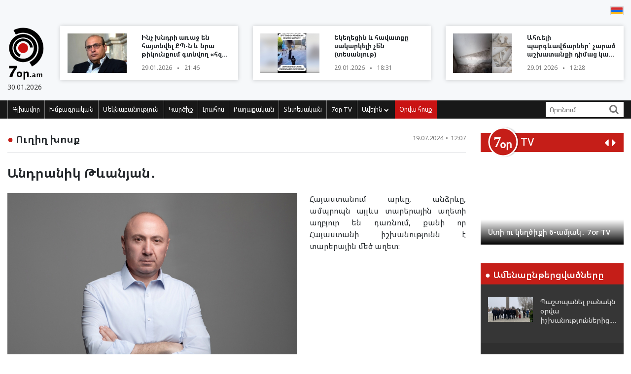

--- FILE ---
content_type: text/html; charset=UTF-8
request_url: https://old.7or.am/am/news/view/271950/
body_size: 11679
content:
<!DOCTYPE html>
<!--[if lt IE 7]>
<html class="no-js lt-ie9 lt-ie8 lt-ie7"> <![endif]-->
<!--[if IE 7]>
<html class="no-js lt-ie9 lt-ie8"> <![endif]-->
<!--[if IE 8]>
<html class="no-js lt-ie9"> <![endif]-->
<!--[if gt IE 8]><!-->
<html class="no-js">
<!--<![endif]-->

<head>
    <meta charset="utf-8" />
    <meta http-equiv="X-UA-Compatible" content="IE=edge,chrome=1" />
    <title>Անդրանիկ Թևանյան․ - Լուրեր Հայաստանից</title>

    
    <meta property="og:title" content="Անդրանիկ Թևանյան․" />
                                <meta property="og:image" content="https://old.7or.am/images/news/big/2024/07/1721376522_369750313_964329194683535_6635581594423499091_n.jpg" />
                                    
        <meta property="og:type" content="article" />
    <meta property="og:url" content="https://old.7or.am/am/news/view/271950/" />
    <meta name="description" content="Հայաստանում արևը, անձրևը, ամպրոպն այլևս տարերային աղետի աղբյուր են դառնում, քանի որ Հայաստանի իշխանությունն է տարերային մեծ աղետ։">
    

    <meta property="og:site_name" content="www.7or.am" />
    <meta property="fb:admins" content="1642310508" />
    <meta property="fb:app_id" content="359645270729720"/>
    <meta name="viewport" content="width=device-width, initial-scale=1.0, maximum-scale=1.0, minimum-scale=1.0, user-scalable=no" />
    <link async rel="stylesheet" type="text/css" href="/css/font-awesome.css" />
    <link rel="apple-touch-icon" sizes="57x57" href="/img/favicons/apple-icon-57x57.png">
	<link rel="apple-touch-icon" sizes="60x60" href="/img/favicons/apple-icon-60x60.png">
	<link rel="apple-touch-icon" sizes="72x72" href="/img/favicons/apple-icon-72x72.png">
	<link rel="apple-touch-icon" sizes="76x76" href="/img/favicons/apple-icon-76x76.png">
	<link rel="apple-touch-icon" sizes="114x114" href="/img/favicons/apple-icon-114x114.png">
	<link rel="apple-touch-icon" sizes="120x120" href="/img/favicons/apple-icon-120x120.png">
	<link rel="apple-touch-icon" sizes="144x144" href="/img/favicons/apple-icon-144x144.png">
	<link rel="apple-touch-icon" sizes="152x152" href="/img/favicons/apple-icon-152x152.png">
	<link rel="apple-touch-icon" sizes="180x180" href="/img/favicons/apple-icon-180x180.png">
	<link rel="icon" type="image/png" sizes="192x192"  href="/img/favicons/android-icon-192x192.png">
	<link rel="icon" type="image/png" sizes="32x32" href="/img/favicons/favicon-32x32.png">
	<link rel="icon" type="image/png" sizes="96x96" href="/img/favicons/favicon-96x96.png">
	<link rel="icon" type="image/png" sizes="16x16" href="/img/favicons/favicon-16x16.png">
	<link rel="manifest" href="/img/favicons/manifest.json">
	<meta name="msapplication-TileColor" content="#ffffff">
	<meta name="msapplication-TileImage" content="/img/favicons/ms-icon-144x144.png">
	<meta name="theme-color" content="#ffffff">
    <!-- <link rel="stylesheet" type="text/css" href="css/bootstrap.css" />-->
    <link async rel="stylesheet" href="https://stackpath.bootstrapcdn.com/bootstrap/4.3.1/css/bootstrap.min.css" integrity="sha384-ggOyR0iXCbMQv3Xipma34MD+dH/1fQ784/j6cY/iJTQUOhcWr7x9JvoRxT2MZw1T" crossorigin="anonymous">
    <link async rel="stylesheet" type="text/css" href="/css/main.css" />
    <link async rel="stylesheet" type="text/css" href="/css/main-print.css" media="print" />
    <link async rel="stylesheet" href="https://cdn.jsdelivr.net/npm/simplebar@4.0.0/dist/simplebar.css">
    <script src="/js/vendor/modernizr-2.6.2-respond-1.1.0.min.js"></script>
    <script src="/js/vendor/jquery-3.4.1.min.js"></script>
    <!-- <script src="js/vendor/jquery-ui-1.11.4.min.js"></script>-->
    <script src="/js/vendor/moment-with-locales.min.js"></script>
    <script src="/js/vendor/bootstrap.min.js"></script>
    <script async src="https://platform.twitter.com/widgets.js" charset="utf-8"></script>
    <!--<script src="//localhost:35729/livereload.js"></script>-->
    <script>
        var myurl = "https://old.7or.am/am";
    </script>
    <style>
	.fb-like>span, .fb-like>span>iframe { width:130px !important;}

    </style>
</head>

<body class="page-home">
    <div id="fb-root"></div>
    <!--    <script async defer crossorigin="anonymous" src="https://connect.facebook.net/hy_AM/sdk.js#xfbml=1&version=v3.3"></script>-->
	<script async defer crossorigin="anonymous" src="https://connect.facebook.net/hy_AM/sdk.js#xfbml=1&version=v9.0&appId=359645270729720&autoLogAppEvents=1" nonce="gqhFzuxY"></script>
        <!--<div id="fb-root"></div>
<script async defer crossorigin="anonymous" src="https://connect.facebook.net/en_US/sdk.js#xfbml=1&version=v3.3"></script>-->
    <header>
        <section class="headerTop">
            <div class="container">
                                <section class="banner" style="padding-top: 10px;">
                                   <!--  <a href="https://www.facebook.com/share/1GoFHwaarn/?mibextid=wwXIfr" target="_blank">
                        <img src="/img/banners/election-2025/banner-top.jpg" class="img-fluid d-none d-md-block d-lg-block" alt="Responsive image">
                        <img src="/img/banners/election-2025/banner-top-mobile.jpg" class="img-fluid d-xl-none d-lg-none d-md-none d-sm-block" alt="Responsive image">
                    </a> -->
                                </section>
                <section class="flags">
                    <div class="fb-like" data-href="https://www.facebook.com/7or.am/" data-width="130" data-layout="button_count" data-action="like" data-size="small" data-show-faces="true" data-share="false"></div>
                                                                                                                                                                                                                                                                                                                                                                                                                                                                                                                                                                                                                                                                                                        
                        
                                                                                                                    <a href="https://old.7or.am/am/news/view/271950/"><img src="/img/svg/7orhy.svg" /></a>                                    </section>
                <div class="row mt-2 align-items-center">
                    <div class="col-sm-12 col-lg-1">
                        <a href="https://old.7or.am/am" title="7or.am" class="logo mobileLogo d-lg-none">
                            <img class="img-fluid" src="/img/svg/7orlogo1.svg" alt="" title="" />
                            <div>
                                <img src="/img/svg/7orlogo2.svg" alt="" title="" />
                                <span>30.01.2026</span>
                            </div>
                        </a>
                        <a href="https://old.7or.am/am" class="logo d-none d-lg-block">
                            <img class="img-fluid" src="/img/svg/7orLogo.svg" alt="" title="" />
                            <div>
                                <span>30.01.2026</span>
                            </div>
                        </a>
                    </div>
                    <div class="col-12 d-block d-lg-none">
                        <section class="headerBottom">
                            <div class="menu-container">
                                <ul class="nav">
                                    <li class="nav-item dropdown" id="show-more">
                                        <a class="nav-link" href="#" role="button" aria-haspopup="true" aria-expanded="false"><i class="fa fa-bars"></i></a>
                                        <ul id="smallMenu">
                                            <li>
                                                <form class="form-inline nav-link">
                                                    <div class="input-group">
                                                        <input class="form-control-sm" type="search" placeholder="Որոնում…" aria-label="Search">
                                                        <div class="input-group-append">
                                                            <span class="searchIcon" type="submit"><i class="fa fa-search"></i></span>
                                                        </div>
                                                    </div>
                                                </form>
                                                <button type="button" class="close d-none" aria-label="Close">
                                                    <span aria-hidden="true">&times;</span>
                                                </button>
                                            </li>
                                            <li><a class="nav-link " href="https://old.7or.am/am">Գլխավոր</a></li>
                                            				                            <li><a class="nav-link" href="https://old.7or.am/am/news/category/15/xmbagrakan">Խմբագրական</a></li>
				                            				                            <li><a class="nav-link" href="https://old.7or.am/am/news/category/18/meknabanutiun">Մեկնաբանություն</a></li>
				                            				                            <li><a class="nav-link" href="https://old.7or.am/am/news/category/16/karciq">Կարծիք</a></li>
				                            				                            <li><a class="nav-link" href="https://old.7or.am/am/news/category/14/lrahos">Լրահոս</a></li>
				                            				                            <li><a class="nav-link" href="https://old.7or.am/am/news/category/7/political">Քաղաքական</a></li>
				                            				                            <li><a class="nav-link" href="https://old.7or.am/am/news/category/8/tntesakan">Տնտեսական</a></li>
				                            				                            <li><a class="nav-link" href="https://old.7or.am/am/news/category/35/7or-tv">7օր TV</a></li>
				                            				                            			                                <li><a class="nav-link" href="https://old.7or.am/am/news/category/13/tesanyut">Տեսանյութ</a></li>
			                                			                                <li><a class="nav-link" href="https://old.7or.am/am/news/category/20/tesasrah">Տեսասրահ</a></li>
			                                			                                <li><a class="nav-link" href="https://old.7or.am/am/news/category/19/cur_haeli">Ծուռ հայելի</a></li>
			                                			                                <li><a class="nav-link" href="https://old.7or.am/am/news/category/6/uxix_xostq">Ուղիղ խոսք</a></li>
			                                			                                <li><a class="nav-link" href="https://old.7or.am/am/news/category/9/taracashrjan">Աշխարհ</a></li>
			                                			                                <li><a class="nav-link" href="https://old.7or.am/am/news/category/17/harcazriuc">Հարցազրույց</a></li>
			                                                                        </ul>
                                    </li>
                                    <li class="nav-item flow"><a class="nav-link" href="https://old.7or.am/am/news/orvahosq/">Օրվա հոսք</a></li>
                                </ul>
                            </div>
                        </section>
                    </div>
                    <div class="col-sm-12 col-lg-11">
                        <div class="row">
												<div class="col-sm-12 col-md-4  d-none d-md-block d-lg-block d-xl-block">
                                <a href="https://old.7or.am/am/news/view/288601/" class="newsBlock">
                                    <div class="row">
                                        <div class="col-sm-12 col-lg-5 ">
                                            <div class="newsBlockImg">
		                                        <div class="img" style="background-image: url('https://old.7or.am/images/news/thumb/2026/01/1769709197_3.jpg')" title="Ինչ խնդրի առաջ են հայտնվել ՔՊ-ն և նրա թիկունքում գտնվող «հզոր ուժերը»">
		                                        </div>
	                                        </div>
                                        </div>
                                        <div class="col-sm-12 col-lg-7">
                                            <div class="newsBlockTitle">
                                                <h2>Ինչ խնդրի առաջ են հայտնվել ՔՊ-ն և նրա թիկունքում գտնվող «հզոր ուժերը»</h2>
                                                <p class="newsBlockDate d-flex">29.01.2026 <span>&#9679;</span> 21:46</p>
                                            </div>
                                        </div>
                                    </div>
                                </a>
                            </div>
												<div class="col-sm-12 col-md-4  d-none d-md-block d-lg-block d-xl-block">
                                <a href="https://old.7or.am/am/news/view/288599/" class="newsBlock">
                                    <div class="row">
                                        <div class="col-sm-12 col-lg-5 ">
                                            <div class="newsBlockImg">
		                                        <div class="img" style="background-image: url('https://old.7or.am/images/news/thumb/2026/01/1769697310_3.jpg')" title="Եկեղեցին և հավատքը սակարկելի չե՜ն (տեսանյութ)">
		                                        </div>
	                                        </div>
                                        </div>
                                        <div class="col-sm-12 col-lg-7">
                                            <div class="newsBlockTitle">
                                                <h2>Եկեղեցին և հավատքը սակարկելի չե՜ն (տեսանյութ)</h2>
                                                <p class="newsBlockDate d-flex">29.01.2026 <span>&#9679;</span> 18:31</p>
                                            </div>
                                        </div>
                                    </div>
                                </a>
                            </div>
												<div class="col-sm-12 col-md-4  d-none d-md-block d-lg-block d-xl-block">
                                <a href="https://old.7or.am/am/news/view/288587/" class="newsBlock">
                                    <div class="row">
                                        <div class="col-sm-12 col-lg-5 ">
                                            <div class="newsBlockImg">
		                                        <div class="img" style="background-image: url('https://old.7or.am/images/news/thumb/2026/01/1769675475_3.jpg')" title="Ահռելի պարգևավճարներ` չարած աշխատանքի դիմաց կամ «Ով  չաշխատի` նա ուտի»">
		                                        </div>
	                                        </div>
                                        </div>
                                        <div class="col-sm-12 col-lg-7">
                                            <div class="newsBlockTitle">
                                                <h2>Ահռելի պարգևավճարներ` չարած աշխատանքի դիմաց կամ «Ով  չաշխատի` նա ուտի»</h2>
                                                <p class="newsBlockDate d-flex">29.01.2026 <span>&#9679;</span> 12:28</p>
                                            </div>
                                        </div>
                                    </div>
                                </a>
                            </div>
						                        </div>
                    </div>
                </div>
            </div>
        </section>
        <section class="headerBottom d-none d-lg-block">
            <div class="container">
                <div class="menu-container">
                    <ul class="nav">
                        <li class="nav-item "><a class="nav-link " href="https://old.7or.am/am" title="Գլխավոր">Գլխավոր</a></li>
                                                <li class="nav-item "><a class="nav-link" href="https://old.7or.am/am/news/category/15/xmbagrakan">Խմբագրական</a></li>
                                                <li class="nav-item "><a class="nav-link" href="https://old.7or.am/am/news/category/18/meknabanutiun">Մեկնաբանություն</a></li>
                                                <li class="nav-item "><a class="nav-link" href="https://old.7or.am/am/news/category/16/karciq">Կարծիք</a></li>
                                                <li class="nav-item "><a class="nav-link" href="https://old.7or.am/am/news/category/14/lrahos">Լրահոս</a></li>
                                                <li class="nav-item "><a class="nav-link" href="https://old.7or.am/am/news/category/7/political">Քաղաքական</a></li>
                                                <li class="nav-item "><a class="nav-link" href="https://old.7or.am/am/news/category/8/tntesakan">Տնտեսական</a></li>
                                                <li class="nav-item "><a class="nav-link" href="https://old.7or.am/am/news/category/35/7or-tv">7օր TV</a></li>
                                                <li class="nav-item dropdown">
                            <a class="nav-link dropdown-toggle" href="#" id="navbarDropdownMenuLink" role="button"
                               data-toggle="dropdown"
                               aria-haspopup="true" aria-expanded="false">Ավելին <i class="fa fa-chevron-down"></i></a>
                            <ul class="dropdown-menu" aria-labelledby="navbarDropdownMenuLink">
                                                                <li><a href="https://old.7or.am/am/news/category/7/political">Քաղաքական</a></li>
                                                                <li><a href="https://old.7or.am/am/news/category/8/tntesakan">Տնտեսական</a></li>
                                                                <li><a href="https://old.7or.am/am/news/category/13/tesanyut">Տեսանյութ</a></li>
                                                                <li><a href="https://old.7or.am/am/news/category/20/tesasrah">Տեսասրահ</a></li>
                                                                <li><a href="https://old.7or.am/am/news/category/19/cur_haeli">Ծուռ հայելի</a></li>
                                                                <li><a href="https://old.7or.am/am/news/category/6/uxix_xostq">Ուղիղ խոսք</a></li>
                                                                <li><a href="https://old.7or.am/am/news/category/9/taracashrjan">Աշխարհ</a></li>
                                                                <li><a href="https://old.7or.am/am/news/category/17/harcazriuc">Հարցազրույց</a></li>
                                                                
                            </ul>
                        </li>
                        <li class="nav-item flow d-none d-sm-block"><a class="nav-link" href="https://old.7or.am/am/news/orvahosq/">Օրվա հոսք</a>
                        </li>
                    </ul>
                    <div class="d-flex col-sm-3 col-lg-2">
                        <form class="form-inline">
                            <div class="input-group">
                                <input class="form-control-sm" type="search" placeholder="Որոնում" aria-label="Search">
                                <div class="input-group-append">
                                    <span class="searchIcon" type="submit"><i class="fa fa-search"></i></span>
                                </div>
                            </div>
                        </form>
                    </div>
                </div>
            </div>
        </section>
    </header>
    <script>
        
        $(document).ready(function(){
            $(".searchIcon").click(function() {
                var searchtext = $(this).parents("form").submit();
                return false;
            });
            $('input[type="search"]').parents("form").submit(function(e){
                var searchtext = $(this).find('input[type="search"]').val();
                if (searchtext.length < 3)
                    return false;
                document.location.href = myurl + "/news/search/" + searchtext;
                return false;
            });
        });
        
    </script>
<section class="content inner-content page-details">
    <div class="container">
        <div class="row">
            <div class="col-12 col-md-8 col-lg-9">
                <div class="clearfix">
                    <h2 class="contentTitle float-left"><span>&#9679;</span> <a href="https://old.7or.am/am/news/category/6/uxix_xostq">Ուղիղ խոսք</a></h2>
                    <p class="newsBlockDate d-flex float-right">19.07.2024 <span>&#9679;</span> 12:07</p>
                </div>
                <hr>
                <div class="commentaryContent">
                    <h3>
                        Անդրանիկ Թևանյան․
                    </h3>
                    <div>
                                                    <img class="img-fluid" src="https://old.7or.am/images/news/big/2024/07/1721376522_369750313_964329194683535_6635581594423499091_n.jpg" alt="Անդրանիկ Թևանյան․" title="Անդրանիկ Թևանյան․">
                                                <div class="html-div xe8uvvx xdj266r x11i5rnm xat24cr x1mh8g0r xexx8yu x4uap5 x18d9i69 xkhd6sd">
<div class="html-div xe8uvvx xdj266r x11i5rnm xat24cr x1mh8g0r xexx8yu x4uap5 x18d9i69 xkhd6sd" dir="auto">
<div id=":r150:" class="x1iorvi4 x1pi30zi x1swvt13 xjkvuk6" data-ad-comet-preview="message" data-ad-preview="message">
<div class="x78zum5 xdt5ytf xz62fqu x16ldp7u">
<div class="xu06os2 x1ok221b">
<div class="xdj266r x11i5rnm xat24cr x1mh8g0r x1vvkbs x126k92a">
<div dir="auto" style="text-align: justify;">Հայաստանում արևը, անձրևը, ամպրոպն այլևս տարերային աղետի աղբյուր են դառնում, քանի որ Հայաստանի իշխանությունն է տարերային մեծ աղետ։</div>
</div>
</div>
</div>
</div>
</div>
</div>
                        
                    </div>
                </div>
                <div style="background-color: #E0E0E0; width:100%; padding:5px;margin-top: 5px;">
                         <div class="sharethis-inline-share-buttons"></div>
                </div>
                <section class="commentary ">
    <h2 class="contentTitle"><span>&#9679; </span>  Այս խորագրի վերջին նյութերը</h2>
    <div class="row">
                <div class="col-12 col-md-4">
    <a href="https://old.7or.am/am/news/view/288237/" class="newsBlock">
        <div class="newsImg">
            <div class="img" style="background-image: url('https://old.7or.am/images/news/big/2026/01/1768386828_88.jpg')"></div>
        </div>
        
        <div class="newsBlockTitle">
            <h2>Անդրանիկ Թևանյան․</h2>
            <p class="newsBlockDate d-flex">14.01.2026 <span>&#9679;</span> 14:34</p>
        </div>
                <div class="newsBlockText">
            <p>ՀՀ-ի համար իրական խաղաղություն, իրական անվտանգություն և իրական ապաշրջափակում ապահովելու գլխավոր նախապայմանն իշխանափոխությունն է։</p>
        </div>
            </a>
</div>
                <div class="col-12 col-md-4">
    <a href="https://old.7or.am/am/news/view/288238/" class="newsBlock">
        <div class="newsImg">
            <div class="img" style="background-image: url('https://old.7or.am/images/news/big/2026/01/1768386979_3.jpg')"></div>
        </div>
        
        <div class="newsBlockTitle">
            <h2>Դերենիկ Մալխասյան․</h2>
            <p class="newsBlockDate d-flex">14.01.2026 <span>&#9679;</span> 14:30</p>
        </div>
                <div class="newsBlockText">
            <p>Տիգրան Ավինյանն ընդհանրապես ձմռան սեզոնին պետք է արևապաշտ դառնա․ ամեն օր արևին աղոթի, որ իրենց փոխարեն մաքրի Երևանի փողոցներն ու բակերը&#58;</p>
        </div>
            </a>
</div>
                <div class="col-12 col-md-4">
    <a href="https://old.7or.am/am/news/view/288239/" class="newsBlock">
        <div class="newsImg">
            <div class="img" style="background-image: url('https://old.7or.am/images/news/big/2026/01/1768387477_8.jpg')"></div>
        </div>
        
        <div class="newsBlockTitle">
            <h2>Արեգնազ Մանուկյան․</h2>
            <p class="newsBlockDate d-flex">14.01.2026 <span>&#9679;</span> 14:25</p>
        </div>
                <div class="newsBlockText">
            <p>2020թ․ 44-օրյա պատերազմից հետո Փաշինյանն ու Խաչատուր Սուքիասյանը պլանավորել էին Ադրբեջանի օգնությամբ բենզինի բիզնեսի մեջ մտնել&#58; Խանգարում էր Արցախը&#58;</p>
        </div>
            </a>
</div>
                <div class="col-12 col-md-4">
    <a href="https://old.7or.am/am/news/view/288039/" class="newsBlock">
        <div class="newsImg">
            <div class="img" style="background-image: url('https://old.7or.am/images/news/big/2026/01/1767721417_66.jpg')"></div>
        </div>
        
        <div class="newsBlockTitle">
            <h2>Անդրանիկ Թևանյան․</h2>
            <p class="newsBlockDate d-flex">06.01.2026 <span>&#9679;</span> 21:44</p>
        </div>
                <div class="newsBlockText">
            <p>Դավաճանությունն ու ապիկարությունը սրանց պարագայում միահյուսվել են և պատուհաս դարձել մեր երկրի գլխին։</p>
        </div>
            </a>
</div>
                <div class="col-12 col-md-4">
    <a href="https://old.7or.am/am/news/view/288038/" class="newsBlock">
        <div class="newsImg">
            <div class="img" style="background-image: url('https://old.7or.am/images/news/big/2026/01/1767721298_3.jpg')"></div>
        </div>
        
        <div class="newsBlockTitle">
            <h2>Միքայել Սրբազան․</h2>
            <p class="newsBlockDate d-flex">06.01.2026 <span>&#9679;</span> 21:42</p>
        </div>
                <div class="newsBlockText">
            <p>Հիրավի, հայրենադավը գցել է տիրադավներին, ողորմելին՝ խղճալիներին, անամոթը՝ անպատկառներին, անբարոյականը՝ բարոյազուրկներին, ճղճիմը՝ չնչիններին&#58;</p>
        </div>
            </a>
</div>
                <div class="col-12 col-md-4">
    <a href="https://old.7or.am/am/news/view/288030/" class="newsBlock">
        <div class="newsImg">
            <div class="img" style="background-image: url('https://old.7or.am/images/news/big/2026/01/1767683361_3.jpg')"></div>
        </div>
        
        <div class="newsBlockTitle">
            <h2>Մկրտիչ եպիսկոպոս Պռոշյան․</h2>
            <p class="newsBlockDate d-flex">06.01.2026 <span>&#9679;</span> 11:08</p>
        </div>
                <div class="newsBlockText">
            <p>Սրբավայր ներխուժելը, եկեղեցական կարգի ոտնահարումը և հոգևոր իշխանության բացահայտ անտեսումը հակասում են ՀՀ Սահմանադրությանը և օրենքին։</p>
        </div>
            </a>
</div>
            </div>
</section>            </div>
            <div class="col-12 col-md-4 col-lg-3">
                <section class="sidebar">
                    <div id="carouselControls" class="carousel slide" data-interval="false">
        <div class="carousel-inner">
            <div class="carousel-header">
                <script src="https://apis.google.com/js/platform.js"></script>
                <div class="logo-label">
                    <a href="https://old.7or.am/am/news/category/35/7or-tv">
                        <img src="/img/svg/7ortv.svg" alt="logo">
                    </a>
                        <h2> TV</h2>
                </div>
                <div class="carousel-controls">
                    <a class="" href="#carouselControls" role="button" data-slide="prev">
                        <!--<span class="carousel-control-prev-icon" aria-hidden="true"></span>-->
                        <i class="fa fa-caret-left"></i>
                        <span class="sr-only">Previous</span>
                    </a>
                    <a class="" href="#carouselControls" role="button" data-slide="next">
                        <i class="fa fa-caret-right"></i>
                        <span class="sr-only">Next</span>
                    </a>
                </div>
                <div class="g-ytsubscribe" data-channelid="UCPa14mBWNioWR3aBSsOShCA" data-layout="default" data-count="hidden"></div>
            </div>

                            <div class="carousel-item item active">
                    <iframe data-url="https://www.youtube.com/embed/mVEfUi7SK7k?rel=0&autoplay=1&mute=1" width="266" height="190" src="https://www.youtube.com/embed/mVEfUi7SK7k?rel=0&autoplay=1&mute=1" frameborder="0" allow="accelerometer;  encrypted-media; gyroscope; picture-in-picture" allowfullscreen></iframe>

                    <!-- div class="fb-video" data-href="https://www.facebook.com/facebook/videos/mVEfUi7SK7k/" data-width="266" data-show-text="false" data-allowfullscreen

="true" data-autoplay="true">
                    </div-->
                    <div class="carousel-caption">
                        <h5>Ստի ու կեղծիքի 6-ամյակ․ 7or TV</h5>
                    </div>
                </div>
                            <div class="carousel-item item ">
                    <iframe data-url="https://www.youtube.com/embed/VjrEPqdYoLs?rel=0&autoplay=1&mute=1" width="266" height="190" src="https://www.youtube.com/embed/VjrEPqdYoLs?rel=0&autoplay=1&mute=1" frameborder="0" allow="accelerometer;  encrypted-media; gyroscope; picture-in-picture" allowfullscreen></iframe>

                    <!-- div class="fb-video" data-href="https://www.facebook.com/facebook/videos/VjrEPqdYoLs/" data-width="266" data-show-text="false" data-allowfullscreen

="true" data-autoplay="true">
                    </div-->
                    <div class="carousel-caption">
                        <h5>«Լֆիկական Օսվենցիմից» մինչև «հեղափոխական» անձրևանոց. 7or TV</h5>
                    </div>
                </div>
                            <div class="carousel-item item ">
                    <iframe data-url="https://www.youtube.com/embed/r-bQl-nEc04?rel=0&autoplay=1&mute=1" width="266" height="190" src="https://www.youtube.com/embed/r-bQl-nEc04?rel=0&autoplay=1&mute=1" frameborder="0" allow="accelerometer;  encrypted-media; gyroscope; picture-in-picture" allowfullscreen></iframe>

                    <!-- div class="fb-video" data-href="https://www.facebook.com/facebook/videos/r-bQl-nEc04/" data-width="266" data-show-text="false" data-allowfullscreen

="true" data-autoplay="true">
                    </div-->
                    <div class="carousel-caption">
                        <h5>Ինչպես Նիկոլը դավաճանեց Արցախին ու Հայաստանին և խաբեց հայ ժողովրդին․ 7or TV</h5>
                    </div>
                </div>
                            <div class="carousel-item item ">
                    <iframe data-url="https://www.youtube.com/embed/Fx1z54FPt2c?rel=0&autoplay=1&mute=1" width="266" height="190" src="https://www.youtube.com/embed/Fx1z54FPt2c?rel=0&autoplay=1&mute=1" frameborder="0" allow="accelerometer;  encrypted-media; gyroscope; picture-in-picture" allowfullscreen></iframe>

                    <!-- div class="fb-video" data-href="https://www.facebook.com/facebook/videos/Fx1z54FPt2c/" data-width="266" data-show-text="false" data-allowfullscreen

="true" data-autoplay="true">
                    </div-->
                    <div class="carousel-caption">
                        <h5>Նիկոլական ստեր (ռետրո). 7or TV</h5>
                    </div>
                </div>
                            <div class="carousel-item item ">
                    <iframe data-url="https://www.youtube.com/embed/soZH997eJ8k?rel=0&autoplay=1&mute=1" width="266" height="190" src="https://www.youtube.com/embed/soZH997eJ8k?rel=0&autoplay=1&mute=1" frameborder="0" allow="accelerometer;  encrypted-media; gyroscope; picture-in-picture" allowfullscreen></iframe>

                    <!-- div class="fb-video" data-href="https://www.facebook.com/facebook/videos/soZH997eJ8k/" data-width="266" data-show-text="false" data-allowfullscreen

="true" data-autoplay="true">
                    </div-->
                    <div class="carousel-caption">
                        <h5>Նիկոլական կռուտիտներ` պատերազմի ու զոհերի թեմայով. 7or TV</h5>
                    </div>
                </div>
                    </div>
    </div>                <section class="most-read ">
    <h2 class="sidebarTitle"><span>&#9679;</span> Ամենաընթերցվածները</h2>
    <div></div>
        <div class="sidebarNewsBlock">
        <div class="row">
            <div class="col-5">
                <div class="newsBlockImg">
                    <img class="img-fluid" src="https://old.7or.am/images/news/thumb/2026/01/1769592020_3.jpg" alt="headerImg" />
                </div>
            </div>
            <div class="col-7">
                <div class="newsBlockTitle">
                    <h2><a href="https://old.7or.am/am/news/view/288567/">Պաշտպանել բանակն օրվա իշխանություններից. «Մայր Հայաստանի» ներկայացուցիչներն այցելել են Եռաբլուր (տեսանյութ)</a></h2>
                </div>
            </div>
        </div>
    </div>
        <div class="sidebarNewsBlock">
        <div class="row">
            <div class="col-5">
                <div class="newsBlockImg">
                    <img class="img-fluid" src="https://old.7or.am/images/news/thumb/2026/01/1769573623_1565076809_hayeli 7.jpg" alt="headerImg" />
                </div>
            </div>
            <div class="col-7">
                <div class="newsBlockTitle">
                    <h2><a href="https://old.7or.am/am/news/view/288553/">Փաշինյանը դեմ է Նիկոլին (տեսանյութ)</a></h2>
                </div>
            </div>
        </div>
    </div>
        <div class="sidebarNewsBlock">
        <div class="row">
            <div class="col-5">
                <div class="newsBlockImg">
                    <img class="img-fluid" src="https://old.7or.am/images/news/thumb/2026/01/1769508342_3.jpg" alt="headerImg" />
                </div>
            </div>
            <div class="col-7">
                <div class="newsBlockTitle">
                    <h2><a href="https://old.7or.am/am/news/view/288539/">Կեղծիք և փարիսեցիություն</a></h2>
                </div>
            </div>
        </div>
    </div>
        <div class="sidebarNewsBlock">
        <div class="row">
            <div class="col-5">
                <div class="newsBlockImg">
                    <img class="img-fluid" src="https://old.7or.am/images/news/thumb/2026/01/1769503529_3.jpg" alt="headerImg" />
                </div>
            </div>
            <div class="col-7">
                <div class="newsBlockTitle">
                    <h2><a href="https://old.7or.am/am/news/view/288534/">Ինչո՞ւ Ֆիդանը հրապարակավ աջակցեց Փաշինյանին, և ո՞ւմ էր ուղղված նրա այդ մեսիջը</a></h2>
                </div>
            </div>
        </div>
    </div>
        <div class="sidebarNewsBlock">
        <div class="row">
            <div class="col-5">
                <div class="newsBlockImg">
                    <img class="img-fluid" src="https://old.7or.am/images/news/thumb/2026/01/1769436953_3.jpg" alt="headerImg" />
                </div>
            </div>
            <div class="col-7">
                <div class="newsBlockTitle">
                    <h2><a href="https://old.7or.am/am/news/view/288523/">Բնակիչների ահազանգի հետքերով․ Արմեն Տիգրանյան փողոցում կոյուղատար համակարգը խցանված է (տեսանյութ)</a></h2>
                </div>
            </div>
        </div>
    </div>
        <div class="sidebarNewsBlock">
        <div class="row">
            <div class="col-5">
                <div class="newsBlockImg">
                    <img class="img-fluid" src="https://old.7or.am/images/news/thumb/2026/01/1769432354_3.jpg" alt="headerImg" />
                </div>
            </div>
            <div class="col-7">
                <div class="newsBlockTitle">
                    <h2><a href="https://old.7or.am/am/news/view/288522/">Ավանի Թամրուչի փողոցը հայտնվել է հակասանիտարական վիճակում (տեսանյութ)</a></h2>
                </div>
            </div>
        </div>
    </div>
    </section>                <section class="news-flow">
    <h2 class="sidebarTitle"><span>&#9679;</span> <a href="https://old.7or.am/am/news/category/14/lrahos">Լրահոս</a></h2>
    <div class="flowContainer">
        <div data-simplebar data-simplebar-auto-hide="false">
                        <div class="newsBlock">
                <div class="row">
                    <div class="col-5">
                        <div class="newsBlockImg">
                            <img class="img-fluid" src="https://old.7or.am/images/news/thumb/2026/01/1769709531_3.png" alt="headerImg" />
                        </div>
                    </div>
                    <div class="col-7">
                        <div class="newsBlockTitle">
                            <h2><a href="https://old.7or.am/am/news/view/288602/">Արագածոտնի մարզում 15 ավտոմեքենայի մասնակցությամբ վթшրի հետևանքով հիվանդանոց տեղափոխված վիրшվորներից մեկը մшհացել է</a>
                            </h2>
                            <p class="newsBlockDate d-flex">29.01.2026 <span>&#9679;</span> 21:55</p>
                        </div>
                    </div>
                </div>
            </div>
                        <div class="newsBlock">
                <div class="row">
                    <div class="col-5">
                        <div class="newsBlockImg">
                            <img class="img-fluid" src="https://old.7or.am/images/news/thumb/2026/01/1769688355_BeFunky-collage4 - 2026-01-29T160548.635.jpg" alt="headerImg" />
                        </div>
                    </div>
                    <div class="col-7">
                        <div class="newsBlockTitle">
                            <h2><a href="https://old.7or.am/am/news/view/288595/">Խոշոր հրդեհ Երևանում՝ անձեռոցիկի արտադրամասում. ուղիղ</a>
                            </h2>
                            <p class="newsBlockDate d-flex">29.01.2026 <span>&#9679;</span> 16:20</p>
                        </div>
                    </div>
                </div>
            </div>
                        <div class="newsBlock">
                <div class="row">
                    <div class="col-5">
                        <div class="newsBlockImg">
                            <img class="img-fluid" src="https://old.7or.am/images/news/thumb/2026/01/1769688596_3.jpg" alt="headerImg" />
                        </div>
                    </div>
                    <div class="col-7">
                        <div class="newsBlockTitle">
                            <h2><a href="https://old.7or.am/am/news/view/288598/">Հաղորդում ԱԱԾ աշխատակից Աղաջանյանի դեմ` քրեական վարույթի ընթացքում ապացույց կեղծելու համար</a>
                            </h2>
                            <p class="newsBlockDate d-flex">29.01.2026 <span>&#9679;</span> 16:07</p>
                        </div>
                    </div>
                </div>
            </div>
                        <div class="newsBlock">
                <div class="row">
                    <div class="col-5">
                        <div class="newsBlockImg">
                            <img class="img-fluid" src="https://old.7or.am/images/news/thumb/2026/01/1769688324_3.png" alt="headerImg" />
                        </div>
                    </div>
                    <div class="col-7">
                        <div class="newsBlockTitle">
                            <h2><a href="https://old.7or.am/am/news/view/288597/">Բագրատ Սրբազանի և մյուսների գործով դատական նիստը (տեսանյութ)</a>
                            </h2>
                            <p class="newsBlockDate d-flex">29.01.2026 <span>&#9679;</span> 16:03</p>
                        </div>
                    </div>
                </div>
            </div>
                        <div class="newsBlock">
                <div class="row">
                    <div class="col-5">
                        <div class="newsBlockImg">
                            <img class="img-fluid" src="https://old.7or.am/images/news/thumb/2026/01/1769681802_3.jpg" alt="headerImg" />
                        </div>
                    </div>
                    <div class="col-7">
                        <div class="newsBlockTitle">
                            <h2><a href="https://old.7or.am/am/news/view/288593/">Օդի ջերմաստիճանն աստիճանաբար կբարձրանա 5-7 աստիճանով․ սպասվում է մառախուղ</a>
                            </h2>
                            <p class="newsBlockDate d-flex">29.01.2026 <span>&#9679;</span> 13:42</p>
                        </div>
                    </div>
                </div>
            </div>
                        <div class="newsBlock">
                <div class="row">
                    <div class="col-5">
                        <div class="newsBlockImg">
                            <img class="img-fluid" src="https://old.7or.am/images/news/thumb/2026/01/1769675230_3.jpg" alt="headerImg" />
                        </div>
                    </div>
                    <div class="col-7">
                        <div class="newsBlockTitle">
                            <h2><a href="https://old.7or.am/am/news/view/288586/">Արշակ Սրբազանի կալանքի ժամկետը երկարացնելու վերաբերյալ միջնորդություն է ներկայացվել դատարան</a>
                            </h2>
                            <p class="newsBlockDate d-flex">29.01.2026 <span>&#9679;</span> 12:26</p>
                        </div>
                    </div>
                </div>
            </div>
                        <div class="newsBlock">
                <div class="row">
                    <div class="col-5">
                        <div class="newsBlockImg">
                            <img class="img-fluid" src="https://old.7or.am/images/news/thumb/2026/01/1769678245_3.jpg" alt="headerImg" />
                        </div>
                    </div>
                    <div class="col-7">
                        <div class="newsBlockTitle">
                            <h2><a href="https://old.7or.am/am/news/view/288589/">Ռոբերտ Քոչարյանի մամուլի ասուլիսը (տեսանյութ)</a>
                            </h2>
                            <p class="newsBlockDate d-flex">29.01.2026 <span>&#9679;</span> 11:34</p>
                        </div>
                    </div>
                </div>
            </div>
                        <div class="newsBlock">
                <div class="row">
                    <div class="col-5">
                        <div class="newsBlockImg">
                            <img class="img-fluid" src="https://old.7or.am/images/news/thumb/2026/01/1769672372_3.jpg" alt="headerImg" />
                        </div>
                    </div>
                    <div class="col-7">
                        <div class="newsBlockTitle">
                            <h2><a href="https://old.7or.am/am/news/view/288584/">Մայիսի 4-ը լինելու է ոչ աշխատանքային</a>
                            </h2>
                            <p class="newsBlockDate d-flex">29.01.2026 <span>&#9679;</span> 11:33</p>
                        </div>
                    </div>
                </div>
            </div>
                        <div class="newsBlock">
                <div class="row">
                    <div class="col-5">
                        <div class="newsBlockImg">
                            <img class="img-fluid" src="https://old.7or.am/images/news/thumb/2026/01/1769671924_3.jpg" alt="headerImg" />
                        </div>
                    </div>
                    <div class="col-7">
                        <div class="newsBlockTitle">
                            <h2><a href="https://old.7or.am/am/news/view/288583/">Ձմեռային զորակոչը երկարաձգվել է մինչև 2026 թ. փետրվար</a>
                            </h2>
                            <p class="newsBlockDate d-flex">29.01.2026 <span>&#9679;</span> 11:30</p>
                        </div>
                    </div>
                </div>
            </div>
                        <div class="newsBlock">
                <div class="row">
                    <div class="col-5">
                        <div class="newsBlockImg">
                            <img class="img-fluid" src="https://old.7or.am/images/news/thumb/2026/01/1769666353_3.jpg" alt="headerImg" />
                        </div>
                    </div>
                    <div class="col-7">
                        <div class="newsBlockTitle">
                            <h2><a href="https://old.7or.am/am/news/view/288580/">ՔՊ-ականները Վաղարշապատում ղեկավարության աշխատավարձերը բարձրացրեցին, մանկապարտեզների երկարօրյաների վարձն էլ թանկացրեցին</a>
                            </h2>
                            <p class="newsBlockDate d-flex">29.01.2026 <span>&#9679;</span> 09:59</p>
                        </div>
                    </div>
                </div>
            </div>
                        <div class="newsBlock">
                <div class="row">
                    <div class="col-5">
                        <div class="newsBlockImg">
                            <img class="img-fluid" src="https://old.7or.am/images/news/thumb/2026/01/1769662674_3.jpg" alt="headerImg" />
                        </div>
                    </div>
                    <div class="col-7">
                        <div class="newsBlockTitle">
                            <h2><a href="https://old.7or.am/am/news/view/288579/">«100 հազար դրամի խաբեությունը». Լիա Սարգսյան (տեսանյութ)</a>
                            </h2>
                            <p class="newsBlockDate d-flex">29.01.2026 <span>&#9679;</span> 08:49</p>
                        </div>
                    </div>
                </div>
            </div>
                        <div class="newsBlock">
                <div class="row">
                    <div class="col-5">
                        <div class="newsBlockImg">
                            <img class="img-fluid" src="https://old.7or.am/images/news/thumb/2026/01/1769661991_3.jpg" alt="headerImg" />
                        </div>
                    </div>
                    <div class="col-7">
                        <div class="newsBlockTitle">
                            <h2><a href="https://old.7or.am/am/news/view/288578/">Քրեական տարրերը՝ ընտրացուցակում. նոր «չափանիշներ» ՔՊ-ում. «Ժողովուրդ»</a>
                            </h2>
                            <p class="newsBlockDate d-flex">29.01.2026 <span>&#9679;</span> 08:42</p>
                        </div>
                    </div>
                </div>
            </div>
                        <div class="newsBlock">
                <div class="row">
                    <div class="col-5">
                        <div class="newsBlockImg">
                            <img class="img-fluid" src="https://old.7or.am/images/news/thumb/2026/01/1769661575_3.jpg" alt="headerImg" />
                        </div>
                    </div>
                    <div class="col-7">
                        <div class="newsBlockTitle">
                            <h2><a href="https://old.7or.am/am/news/view/288577/">Յուրայիններին ու հնազանդներին կաշառելու են․ «Հրապարակ»</a>
                            </h2>
                            <p class="newsBlockDate d-flex">29.01.2026 <span>&#9679;</span> 08:36</p>
                        </div>
                    </div>
                </div>
            </div>
                        <div class="newsBlock">
                <div class="row">
                    <div class="col-5">
                        <div class="newsBlockImg">
                            <img class="img-fluid" src="https://old.7or.am/images/news/thumb/2026/01/1769661353_3.png" alt="headerImg" />
                        </div>
                    </div>
                    <div class="col-7">
                        <div class="newsBlockTitle">
                            <h2><a href="https://old.7or.am/am/news/view/288576/">Հայաստանի պետական պարտքի մեծացող ձնագունդը՝ դանդաղ գործող ռումբ. «Փաստ»</a>
                            </h2>
                            <p class="newsBlockDate d-flex">29.01.2026 <span>&#9679;</span> 08:30</p>
                        </div>
                    </div>
                </div>
            </div>
                        <div class="newsBlock">
                <div class="row">
                    <div class="col-5">
                        <div class="newsBlockImg">
                            <img class="img-fluid" src="https://old.7or.am/images/news/thumb/2026/01/1769592020_3.jpg" alt="headerImg" />
                        </div>
                    </div>
                    <div class="col-7">
                        <div class="newsBlockTitle">
                            <h2><a href="https://old.7or.am/am/news/view/288567/">Պաշտպանել բանակն օրվա իշխանություններից. «Մայր Հայաստանի» ներկայացուցիչներն այցելել են Եռաբլուր (տեսանյութ)</a>
                            </h2>
                            <p class="newsBlockDate d-flex">28.01.2026 <span>&#9679;</span> 13:13</p>
                        </div>
                    </div>
                </div>
            </div>
                        <div class="newsBlock">
                <div class="row">
                    <div class="col-5">
                        <div class="newsBlockImg">
                            <img class="img-fluid" src="https://old.7or.am/images/news/thumb/2026/01/1769591479_3.jpg" alt="headerImg" />
                        </div>
                    </div>
                    <div class="col-7">
                        <div class="newsBlockTitle">
                            <h2><a href="https://old.7or.am/am/news/view/288566/">Ամենայն Հայոց Կաթողիկոսն այցելել է «Եռաբլուր» զինվորական պանթեոն (տեսանյութ)</a>
                            </h2>
                            <p class="newsBlockDate d-flex">28.01.2026 <span>&#9679;</span> 13:11</p>
                        </div>
                    </div>
                </div>
            </div>
                        <div class="newsBlock">
                <div class="row">
                    <div class="col-5">
                        <div class="newsBlockImg">
                            <img class="img-fluid" src="https://old.7or.am/images/news/thumb/2026/01/1769577157_3.jpg" alt="headerImg" />
                        </div>
                    </div>
                    <div class="col-7">
                        <div class="newsBlockTitle">
                            <h2><a href="https://old.7or.am/am/news/view/288559/">Հայոց բանակը մեր պետականության հիմնասյուներից է՝ կոչված ապահովելու խաղաղությունը մեր երկրի և անվտանգությունը մեր ժողովրդի․ Գարեգին Բ</a>
                            </h2>
                            <p class="newsBlockDate d-flex">28.01.2026 <span>&#9679;</span> 09:10</p>
                        </div>
                    </div>
                </div>
            </div>
                        <div class="newsBlock">
                <div class="row">
                    <div class="col-5">
                        <div class="newsBlockImg">
                            <img class="img-fluid" src="https://old.7or.am/images/news/thumb/2026/01/1769576899_3.jpg" alt="headerImg" />
                        </div>
                    </div>
                    <div class="col-7">
                        <div class="newsBlockTitle">
                            <h2><a href="https://old.7or.am/am/news/view/288558/">Ճնշել են, դարձի բերել Հովնան արքեպիսկոպոս Տերտերյանին․ «Հրապարակ»</a>
                            </h2>
                            <p class="newsBlockDate d-flex">28.01.2026 <span>&#9679;</span> 08:59</p>
                        </div>
                    </div>
                </div>
            </div>
                        <div class="newsBlock">
                <div class="row">
                    <div class="col-5">
                        <div class="newsBlockImg">
                            <img class="img-fluid" src="https://old.7or.am/images/news/thumb/2026/01/1769576302_3.jpg" alt="headerImg" />
                        </div>
                    </div>
                    <div class="col-7">
                        <div class="newsBlockTitle">
                            <h2><a href="https://old.7or.am/am/news/view/288557/">Ինչու Ոսկետափի եկեղեցին զավթելու օպերացիան չեղարկեցին․ «Հրապարակ»</a>
                            </h2>
                            <p class="newsBlockDate d-flex">28.01.2026 <span>&#9679;</span> 08:54</p>
                        </div>
                    </div>
                </div>
            </div>
                        <div class="newsBlock">
                <div class="row">
                    <div class="col-5">
                        <div class="newsBlockImg">
                            <img class="img-fluid" src="https://old.7or.am/images/news/thumb/2026/01/1769575853_3.jpg" alt="headerImg" />
                        </div>
                    </div>
                    <div class="col-7">
                        <div class="newsBlockTitle">
                            <h2><a href="https://old.7or.am/am/news/view/288556/">Արթուր Հովհաննիսյանը կեղծ տվյալներով վարձավճար է ստացել պետբյուջեից. փաստաթուղթ. «Ժողովուրդ»</a>
                            </h2>
                            <p class="newsBlockDate d-flex">28.01.2026 <span>&#9679;</span> 08:50</p>
                        </div>
                    </div>
                </div>
            </div>
                        <div class="newsBlock">
                <div class="row">
                    <div class="col-5">
                        <div class="newsBlockImg">
                            <img class="img-fluid" src="https://old.7or.am/images/news/thumb/2026/01/1769575659_3.jpg" alt="headerImg" />
                        </div>
                    </div>
                    <div class="col-7">
                        <div class="newsBlockTitle">
                            <h2><a href="https://old.7or.am/am/news/view/288555/">1003 ընտանիք 4 ամսում Թորոսյանի օրոք զրկվել է նպաստից. պաշտոնական թվեր․ «Ժողովուրդ»</a>
                            </h2>
                            <p class="newsBlockDate d-flex">28.01.2026 <span>&#9679;</span> 08:36</p>
                        </div>
                    </div>
                </div>
            </div>
                        <div class="newsBlock">
                <div class="row">
                    <div class="col-5">
                        <div class="newsBlockImg">
                            <img class="img-fluid" src="https://old.7or.am/images/news/thumb/2026/01/1769572539_3.jpg" alt="headerImg" />
                        </div>
                    </div>
                    <div class="col-7">
                        <div class="newsBlockTitle">
                            <h2><a href="https://old.7or.am/am/news/view/288551/">Այսօր Հայոց բանակի կազմավորման 34-ամյակն է</a>
                            </h2>
                            <p class="newsBlockDate d-flex">28.01.2026 <span>&#9679;</span> 07:54</p>
                        </div>
                    </div>
                </div>
            </div>
                        <div class="newsBlock">
                <div class="row">
                    <div class="col-5">
                        <div class="newsBlockImg">
                            <img class="img-fluid" src="https://old.7or.am/images/news/thumb/2026/01/1769574854_3.jpg" alt="headerImg" />
                        </div>
                    </div>
                    <div class="col-7">
                        <div class="newsBlockTitle">
                            <h2><a href="https://old.7or.am/am/news/view/288554/">Մասյացոտնի թեմում քննարկվել է քահանա հայրերի ծիսական և հովվական ծառայության խոչընդոտելու դեպքերը</a>
                            </h2>
                            <p class="newsBlockDate d-flex">28.01.2026 <span>&#9679;</span> 07:16</p>
                        </div>
                    </div>
                </div>
            </div>
                        <div class="newsBlock">
                <div class="row">
                    <div class="col-5">
                        <div class="newsBlockImg">
                            <img class="img-fluid" src="https://old.7or.am/images/news/thumb/2026/01/1769538148_3.jpg" alt="headerImg" />
                        </div>
                    </div>
                    <div class="col-7">
                        <div class="newsBlockTitle">
                            <h2><a href="https://old.7or.am/am/news/view/288550/">Կարգալույծ է հռչակվել Գևորգ եպիսկոպոս Սարոյանը</a>
                            </h2>
                            <p class="newsBlockDate d-flex">27.01.2026 <span>&#9679;</span> 22:21</p>
                        </div>
                    </div>
                </div>
            </div>
                        <div class="newsBlock">
                <div class="row">
                    <div class="col-5">
                        <div class="newsBlockImg">
                            <img class="img-fluid" src="https://old.7or.am/images/news/thumb/2026/01/1769537998_3.jpg" alt="headerImg" />
                        </div>
                    </div>
                    <div class="col-7">
                        <div class="newsBlockTitle">
                            <h2><a href="https://old.7or.am/am/news/view/288549/">Գերագույն հոգևոր խորհուրդը խստորեն դատապարտել է ծառայություն իրականացնող հոգևորականների նկատմամբ գործադրվող ճնշումները</a>
                            </h2>
                            <p class="newsBlockDate d-flex">27.01.2026 <span>&#9679;</span> 22:19</p>
                        </div>
                    </div>
                </div>
            </div>
                        <div class="newsBlock">
                <div class="row">
                    <div class="col-5">
                        <div class="newsBlockImg">
                            <img class="img-fluid" src="https://old.7or.am/images/news/thumb/2026/01/1769524828_3.jpg" alt="headerImg" />
                        </div>
                    </div>
                    <div class="col-7">
                        <div class="newsBlockTitle">
                            <h2><a href="https://old.7or.am/am/news/view/288547/">Թալին-Բազմաբերդ ավտոճանապարհին տեղի ունեցած վթшրից հետո Թալինի ԲԿ տեղափոխված տnւժածների վիճակը գնահատվում է միջին ծանրության</a>
                            </h2>
                            <p class="newsBlockDate d-flex">27.01.2026 <span>&#9679;</span> 18:39</p>
                        </div>
                    </div>
                </div>
            </div>
                        <div class="newsBlock">
                <div class="row">
                    <div class="col-5">
                        <div class="newsBlockImg">
                            <img class="img-fluid" src="https://old.7or.am/images/news/thumb/2026/01/1769518054_3.jpg" alt="headerImg" />
                        </div>
                    </div>
                    <div class="col-7">
                        <div class="newsBlockTitle">
                            <h2><a href="https://old.7or.am/am/news/view/288546/">Նախատեսվում է մայիսի 4-ը դարձնել ոչ աշխատանքային</a>
                            </h2>
                            <p class="newsBlockDate d-flex">27.01.2026 <span>&#9679;</span> 16:47</p>
                        </div>
                    </div>
                </div>
            </div>
                        <div class="newsBlock">
                <div class="row">
                    <div class="col-5">
                        <div class="newsBlockImg">
                            <img class="img-fluid" src="https://old.7or.am/images/news/thumb/2026/01/1769509048_3.jpg" alt="headerImg" />
                        </div>
                    </div>
                    <div class="col-7">
                        <div class="newsBlockTitle">
                            <h2><a href="https://old.7or.am/am/news/view/288542/">Սպասվում է ձյուն. օդի ջերմաստիճանը կնվազի</a>
                            </h2>
                            <p class="newsBlockDate d-flex">27.01.2026 <span>&#9679;</span> 14:16</p>
                        </div>
                    </div>
                </div>
            </div>
                        <div class="newsBlock">
                <div class="row">
                    <div class="col-5">
                        <div class="newsBlockImg">
                            <img class="img-fluid" src="https://old.7or.am/images/news/thumb/2026/01/1769508902_3.jpg" alt="headerImg" />
                        </div>
                    </div>
                    <div class="col-7">
                        <div class="newsBlockTitle">
                            <h2><a href="https://old.7or.am/am/news/view/288541/">Մայր Աթոռում կատարվել է հոգեհանգստյան կարգ հանուն՝ Հայրենիքի նաhատակված քաջորդիների</a>
                            </h2>
                            <p class="newsBlockDate d-flex">27.01.2026 <span>&#9679;</span> 14:14</p>
                        </div>
                    </div>
                </div>
            </div>
                        <div class="newsBlock">
                <div class="row">
                    <div class="col-5">
                        <div class="newsBlockImg">
                            <img class="img-fluid" src="https://old.7or.am/images/news/thumb/2026/01/1769508509_3.jpg" alt="headerImg" />
                        </div>
                    </div>
                    <div class="col-7">
                        <div class="newsBlockTitle">
                            <h2><a href="https://old.7or.am/am/news/view/288540/">Երևան-Գյումրի ավտոճանապարհին իրար է բախվել 15 տրանսպորտային միջոց․ կան տուժածներ</a>
                            </h2>
                            <p class="newsBlockDate d-flex">27.01.2026 <span>&#9679;</span> 14:07</p>
                        </div>
                    </div>
                </div>
            </div>
                    </div>
    </div>
</section>                <script type="text/javascript" src="/js/jscalendar/calendar.js"></script>
<script type="text/javascript" src="/js/jscalendar/lang/calendar-am.js"></script>
<script type="text/javascript" src="/js/jscalendar/calendar-setup.js"></script>
<link rel="stylesheet" type="text/css" media="all" href="/js/jscalendar/calendar-red.css" title="win2k-cold-1">
<section id="calendar-container">

</section>
<script type="text/javascript" language="javascript">
                        var newsurl="https://old.7or.am/am/news/date/";
                        
                        <!--
                          var SPECIAL_DAYS = {
                           
                               0:[1,2,3,4,5,6,7,8,9,10,11,12,13,14,15,16,17,18,19,20,21,22,23,24,25,26,27,28,29]
                           
                          };
                        
                          function dateIsSpecial(year, month, day) {
                            var m = SPECIAL_DAYS[month];
                            if (!m) return false;
                            for (var i in m) if (m[i] == day) return true;
                            return false;
                          };
                        
                          function dateChanged(calendar) {
                            if (calendar.dateClicked) {
                              var y = calendar.date.getFullYear();
                              var m = calendar.date.getMonth()+1;     // integer, 0..11
                              var d = calendar.date.getDate();      // integer, 1..31
                              m = String(m);
                              d = String(d);
                              if (m.length == 1) m = "0" + m;
                              if (d.length == 1) d = "0" + d;
                              window.location.href = newsurl + y + "-" + m + "-" + d;
                            }
                          };
                        
                          function ourDateStatusFunc(date, y, m, d) {
                            if (dateIsSpecial(y, m, d))
                              return "special";
                            else
                              return false; // other dates are enabled
                              // return true if you want to disable other dates
                          };
                        
                          Calendar.setup(
                            {
                              flat         : "calendar-container", // ID of the parent element
                              flatCallback : dateChanged,          // our callback function
                              dateStatusFunc : ourDateStatusFunc
                            }
                          );
                        -->
                        
                    </script>                <section>
					 <iframe src="//www.facebook.com/plugins/likebox.php?href=http%3A%2F%2Fwww.facebook.com%2Fpages%2F7oram%2F213097785388439&amp;width=287&amp;height=340&amp;colorscheme=light&amp;show_faces=true&amp;border_color=231f20&amp;stream=false&amp;header=false&locale=hy_AM" scrolling="no" frameborder="0" style="border:none; overflow:hidden; width:287px; height:340px;" allowTransparency="true"></iframe>
					 </section>                </section>            </div>
        </div>
    </div>
</section>
        <script type="text/javascript" src="https://s7.addthis.com/js/250/addthis_widget.js#username=addthis"></script>
        <!--script type="text/javascript" src="http://w.sharethis.com/button/buttons.js"></script-->        
        <script type='text/javascript' src='//platform-api.sharethis.com/js/sharethis.js#property=5b0578c73e4a630011ba71ae&product=inline-share-buttons' async='async'></script>

</section>

    <footer>
        <div class="container">
            <div class="row justify-content-between">
                <div class="col-12 col-md-5">
                    <h2>Էլ. փոստ` <a href="/cdn-cgi/l/email-protection#51383f373e11663e237f303c"><span class="__cf_email__" data-cfemail="5f363139301f68302d713e32">[email&#160;protected]</span></a></h2>
                    <p>«7or.am» կայքից մեջբերումներ, մասնակի կամ ամբողջական հեռուստաընթերցումներ կատարելիս՝ հղումը կայքին պարտադիր է։<br>Կայքում արտահայտված կարծիքները կարող են չհամընկնել խմբագրության տեսակետի հետ։
                    </p>
                    <h2 class="mt-5">© <span>2009-2026</span> Բոլոր իրավունքները պաշտպանված են: </h2>
                </div>
                <!--    <div>
                    <div class="fb-page"
                         data-href="https://www.facebook.com/7or.am/"
                         data-width="380"
                         data-height="135"
                         data-hide-cover="false"
                         data-show-facepile="false"></div>
                </div>-->
            </div>
        </div>
        <button class="btn scrollTop-btn d-none"><i class="fa fa-chevron-up"></i></button>
    </footer>
    <!-- Main js file -->
    <!--      <script src="https://code.jquery.com/jquery-3.3.1.min.js" integrity="sha384-tsQFqpEReu7ZLhBV2VZlAu7zcOV+rXbYlF2cqB8txI/8aZajjp4Bqd+V6D5IgvKT" crossorigin="anonymous"></script>
      <script src="https://ajax.googleapis.com/ajax/libs/jquery/3.3.1/jquery.min.js"></script>-->
    <script data-cfasync="false" src="/cdn-cgi/scripts/5c5dd728/cloudflare-static/email-decode.min.js"></script><script src="https://cdn.jsdelivr.net/npm/simplebar@4.0.0/dist/simplebar.min.js"></script>
    <script src="https://ajax.googleapis.com/ajax/libs/jquery/3.4.1/jquery.min.js"></script>
    <script src="https://cdnjs.cloudflare.com/ajax/libs/popper.js/1.14.7/umd/popper.min.js" integrity="sha384-UO2eT0CpHqdSJQ6hJty5KVphtPhzWj9WO1clHTMGa3JDZwrnQq4sF86dIHNDz0W1" crossorigin="anonymous"></script>
    <script src="https://stackpath.bootstrapcdn.com/bootstrap/4.3.1/js/bootstrap.min.js" integrity="sha384-JjSmVgyd0p3pXB1rRibZUAYoIIy6OrQ6VrjIEaFf/nJGzIxFDsf4x0xIM+B07jRM" crossorigin="anonymous"></script>
    <script src="https://cdnjs.cloudflare.com/ajax/libs/moment.js/2.22.2/moment-with-locales.min.js"></script>
    <script src="/js/main.js"></script>
    <script async src="https://www.googletagmanager.com/gtag/js?id=G-6K5K3W4YN5"></script>
    <script type="text/javascript">


/*
     var _gaq = _gaq || [];
      _gaq.push(['_setAccount', 'UA-15729702-1']);
      _gaq.push(['_setDomainName', '7or.am']);
      _gaq.push(['_setAllowLinker', true]);
      _gaq.push(['_trackPageview']);

      (function() {
        var ga = document.createElement('script'); ga.type = 'text/javascript'; ga.async = true;
        ga.src = ('https:' == document.location.protocol ? 'https://' : 'http://') + 'stats.g.doubleclick.net/dc.js';
        var s = document.getElementsByTagName('script')[0]; s.parentNode.insertBefore(ga, s);
      })();*/

        window.dataLayer = window.dataLayer || [];
  function gtag(){dataLayer.push(arguments);}
  gtag('js', new Date());

  gtag('config', 'G-6K5K3W4YN5');

    </script>
<script defer src="https://static.cloudflareinsights.com/beacon.min.js/vcd15cbe7772f49c399c6a5babf22c1241717689176015" integrity="sha512-ZpsOmlRQV6y907TI0dKBHq9Md29nnaEIPlkf84rnaERnq6zvWvPUqr2ft8M1aS28oN72PdrCzSjY4U6VaAw1EQ==" data-cf-beacon='{"version":"2024.11.0","token":"9450af8a196943189114c534f868562e","r":1,"server_timing":{"name":{"cfCacheStatus":true,"cfEdge":true,"cfExtPri":true,"cfL4":true,"cfOrigin":true,"cfSpeedBrain":true},"location_startswith":null}}' crossorigin="anonymous"></script>
</body>

</html>

--- FILE ---
content_type: text/html; charset=utf-8
request_url: https://accounts.google.com/o/oauth2/postmessageRelay?parent=https%3A%2F%2Fold.7or.am&jsh=m%3B%2F_%2Fscs%2Fabc-static%2F_%2Fjs%2Fk%3Dgapi.lb.en.2kN9-TZiXrM.O%2Fd%3D1%2Frs%3DAHpOoo_B4hu0FeWRuWHfxnZ3V0WubwN7Qw%2Fm%3D__features__
body_size: 162
content:
<!DOCTYPE html><html><head><title></title><meta http-equiv="content-type" content="text/html; charset=utf-8"><meta http-equiv="X-UA-Compatible" content="IE=edge"><meta name="viewport" content="width=device-width, initial-scale=1, minimum-scale=1, maximum-scale=1, user-scalable=0"><script src='https://ssl.gstatic.com/accounts/o/2580342461-postmessagerelay.js' nonce="GhSF6vlLOOZcjYpcsvUzAw"></script></head><body><script type="text/javascript" src="https://apis.google.com/js/rpc:shindig_random.js?onload=init" nonce="GhSF6vlLOOZcjYpcsvUzAw"></script></body></html>